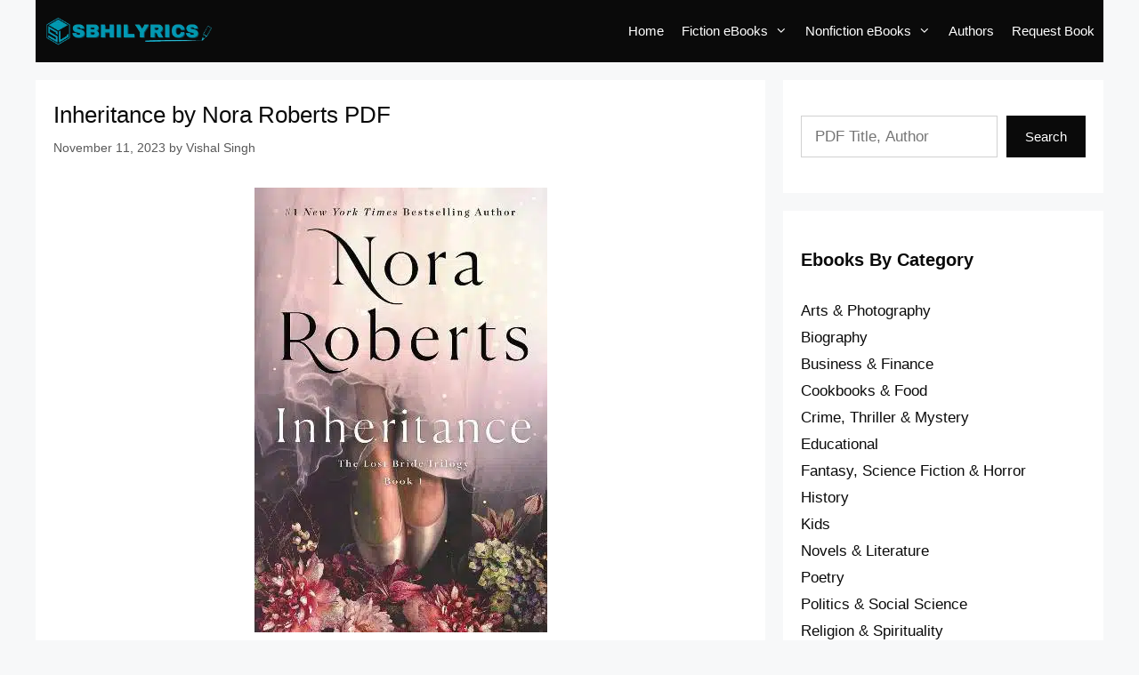

--- FILE ---
content_type: text/html; charset=UTF-8
request_url: https://sbhilyrics.com/inheritance-by-nora-roberts-pdf/
body_size: 21607
content:
<!DOCTYPE html><html lang="en-US" prefix="og: https://ogp.me/ns#"><head><script data-no-optimize="1" type="c8293c7d9828bef9f1c0cf4a-text/javascript">var litespeed_docref=sessionStorage.getItem("litespeed_docref");litespeed_docref&&(Object.defineProperty(document,"referrer",{get:function(){return litespeed_docref}}),sessionStorage.removeItem("litespeed_docref"));</script> <meta charset="UTF-8"><meta name="viewport" content="width=device-width, initial-scale=1"><title>Inheritance by Nora Roberts PDF</title><meta name="description" content="Download the eBook &#039;Inheritance (The Lost Bride Trilogy Book 1)&#039; by Nora Roberts for free in ePUB/PDF formats or read it online for free on your IOS or Android or Computer."/><meta name="robots" content="follow, index, max-snippet:-1, max-video-preview:-1, max-image-preview:large"/><link rel="canonical" href="https://sbhilyrics.com/inheritance-by-nora-roberts-pdf/" /><meta property="og:locale" content="en_US" /><meta property="og:type" content="article" /><meta property="og:title" content="Inheritance by Nora Roberts PDF" /><meta property="og:description" content="Download the eBook &#039;Inheritance (The Lost Bride Trilogy Book 1)&#039; by Nora Roberts for free in ePUB/PDF formats or read it online for free on your IOS or Android or Computer." /><meta property="og:url" content="https://sbhilyrics.com/inheritance-by-nora-roberts-pdf/" /><meta property="og:site_name" content="SbhiLyrics" /><meta property="article:publisher" content="https://www.facebook.com/sbhilyrics" /><meta property="article:tag" content="Nora Roberts" /><meta property="article:section" content="Novels &amp; Literature" /><meta property="og:updated_time" content="2023-11-11T15:35:38+05:30" /><meta property="og:image" content="https://sbhilyrics.com/wp-content/uploads/2023/11/Inheritance-by-Nora-Roberts-PDF.jpg" /><meta property="og:image:secure_url" content="https://sbhilyrics.com/wp-content/uploads/2023/11/Inheritance-by-Nora-Roberts-PDF.jpg" /><meta property="og:image:width" content="329" /><meta property="og:image:height" content="500" /><meta property="og:image:alt" content="Inheritance by Nora Roberts PDF" /><meta property="og:image:type" content="image/jpeg" /><meta property="article:published_time" content="2023-11-11T15:35:36+05:30" /><meta property="article:modified_time" content="2023-11-11T15:35:38+05:30" /><meta name="twitter:card" content="summary_large_image" /><meta name="twitter:title" content="Inheritance by Nora Roberts PDF" /><meta name="twitter:description" content="Download the eBook &#039;Inheritance (The Lost Bride Trilogy Book 1)&#039; by Nora Roberts for free in ePUB/PDF formats or read it online for free on your IOS or Android or Computer." /><meta name="twitter:site" content="@sbhilyrics" /><meta name="twitter:creator" content="@sbhilyrics" /><meta name="twitter:image" content="https://sbhilyrics.com/wp-content/uploads/2023/11/Inheritance-by-Nora-Roberts-PDF.jpg" /><meta name="twitter:label1" content="Written by" /><meta name="twitter:data1" content="Vishal Singh" /><meta name="twitter:label2" content="Time to read" /><meta name="twitter:data2" content="2 minutes" /> <script type="application/ld+json" class="rank-math-schema">{"@context":"https://schema.org","@graph":[{"@type":["Person","Organization"],"@id":"https://sbhilyrics.com/#person","name":"Vishal Singh","sameAs":["https://www.facebook.com/sbhilyrics","https://twitter.com/sbhilyrics"],"logo":{"@type":"ImageObject","@id":"https://sbhilyrics.com/#logo","url":"https://sbhilyrics.com/wp-content/uploads/2022/05/sbhilyrics-logo.jpg","contentUrl":"https://sbhilyrics.com/wp-content/uploads/2022/05/sbhilyrics-logo.jpg","caption":"SbhiLyrics","inLanguage":"en-US"},"image":{"@type":"ImageObject","@id":"https://sbhilyrics.com/#logo","url":"https://sbhilyrics.com/wp-content/uploads/2022/05/sbhilyrics-logo.jpg","contentUrl":"https://sbhilyrics.com/wp-content/uploads/2022/05/sbhilyrics-logo.jpg","caption":"SbhiLyrics","inLanguage":"en-US"}},{"@type":"WebSite","@id":"https://sbhilyrics.com/#website","url":"https://sbhilyrics.com","name":"SbhiLyrics","publisher":{"@id":"https://sbhilyrics.com/#person"},"inLanguage":"en-US"},{"@type":"ImageObject","@id":"https://sbhilyrics.com/wp-content/uploads/2023/11/Inheritance-by-Nora-Roberts-PDF.jpg","url":"https://sbhilyrics.com/wp-content/uploads/2023/11/Inheritance-by-Nora-Roberts-PDF.jpg","width":"329","height":"500","caption":"Inheritance by Nora Roberts PDF","inLanguage":"en-US"},{"@type":"WebPage","@id":"https://sbhilyrics.com/inheritance-by-nora-roberts-pdf/#webpage","url":"https://sbhilyrics.com/inheritance-by-nora-roberts-pdf/","name":"Inheritance by Nora Roberts PDF","datePublished":"2023-11-11T15:35:36+05:30","dateModified":"2023-11-11T15:35:38+05:30","isPartOf":{"@id":"https://sbhilyrics.com/#website"},"primaryImageOfPage":{"@id":"https://sbhilyrics.com/wp-content/uploads/2023/11/Inheritance-by-Nora-Roberts-PDF.jpg"},"inLanguage":"en-US"},{"@type":"Person","@id":"https://sbhilyrics.com/author/admin/","name":"Vishal Singh","url":"https://sbhilyrics.com/author/admin/","image":{"@type":"ImageObject","@id":"https://sbhilyrics.com/wp-content/litespeed/avatar/7ef3c5dcfe4d8006a17f82e711c6cb4e.jpg?ver=1768769276","url":"https://sbhilyrics.com/wp-content/litespeed/avatar/7ef3c5dcfe4d8006a17f82e711c6cb4e.jpg?ver=1768769276","caption":"Vishal Singh","inLanguage":"en-US"},"sameAs":["https://sbhilyrics.com/"]},{"@type":"BlogPosting","headline":"Inheritance by Nora Roberts PDF","datePublished":"2023-11-11T15:35:36+05:30","dateModified":"2023-11-11T15:35:38+05:30","articleSection":"Novels &amp; Literature","author":{"@id":"https://sbhilyrics.com/author/admin/","name":"Vishal Singh"},"publisher":{"@id":"https://sbhilyrics.com/#person"},"description":"Download the eBook &#039;Inheritance (The Lost Bride Trilogy Book 1)&#039; by Nora Roberts for free in ePUB/PDF formats or read it online for free on your IOS or Android or Computer.","name":"Inheritance by Nora Roberts PDF","@id":"https://sbhilyrics.com/inheritance-by-nora-roberts-pdf/#richSnippet","isPartOf":{"@id":"https://sbhilyrics.com/inheritance-by-nora-roberts-pdf/#webpage"},"image":{"@id":"https://sbhilyrics.com/wp-content/uploads/2023/11/Inheritance-by-Nora-Roberts-PDF.jpg"},"inLanguage":"en-US","mainEntityOfPage":{"@id":"https://sbhilyrics.com/inheritance-by-nora-roberts-pdf/#webpage"}}]}</script> <link rel="alternate" type="application/rss+xml" title="Sbhilyrics &raquo; Feed" href="https://sbhilyrics.com/feed/" /><link rel="alternate" type="application/rss+xml" title="Sbhilyrics &raquo; Comments Feed" href="https://sbhilyrics.com/comments/feed/" /><link rel="alternate" type="application/rss+xml" title="Sbhilyrics &raquo; Inheritance by Nora Roberts PDF Comments Feed" href="https://sbhilyrics.com/inheritance-by-nora-roberts-pdf/feed/" /><style id="litespeed-ccss">.wp-block-categories{box-sizing:border-box}.wp-block-image img{box-sizing:border-box;height:auto;max-width:100%;vertical-align:bottom}.wp-block-image .aligncenter{display:table}.wp-block-image .aligncenter{margin-left:auto;margin-right:auto}.wp-block-image figure{margin:0}ul{box-sizing:border-box}.wp-block-search__button{margin-left:10px;word-break:normal}:where(.wp-block-search__button){border:1px solid #ccc;padding:6px 10px}.wp-block-search__inside-wrapper{display:flex;flex:auto;flex-wrap:nowrap;max-width:100%}.wp-block-search__label{width:100%}.wp-block-search__input{appearance:none;border:1px solid #949494;flex-grow:1;margin-left:0;margin-right:0;min-width:3rem;padding:8px;text-decoration:unset!important}:where(.wp-block-search__input){font-family:inherit;font-size:inherit;font-style:inherit;font-weight:inherit;letter-spacing:inherit;line-height:inherit;text-transform:inherit}.wp-block-table{overflow-x:auto}.wp-block-table table{border-collapse:collapse;width:100%}.wp-block-table td{border:1px solid;padding:.5em}.entry-content{counter-reset:footnotes}:root{--wp--preset--font-size--normal:16px;--wp--preset--font-size--huge:42px}.aligncenter{clear:both}.screen-reader-text{border:0;clip:rect(1px,1px,1px,1px);clip-path:inset(50%);height:1px;margin:-1px;overflow:hidden;padding:0;position:absolute;width:1px;word-wrap:normal!important}:where(figure){margin:0 0 1em}:root{--wp--preset--aspect-ratio--square:1;--wp--preset--aspect-ratio--4-3:4/3;--wp--preset--aspect-ratio--3-4:3/4;--wp--preset--aspect-ratio--3-2:3/2;--wp--preset--aspect-ratio--2-3:2/3;--wp--preset--aspect-ratio--16-9:16/9;--wp--preset--aspect-ratio--9-16:9/16;--wp--preset--color--black:#000000;--wp--preset--color--cyan-bluish-gray:#abb8c3;--wp--preset--color--white:#ffffff;--wp--preset--color--pale-pink:#f78da7;--wp--preset--color--vivid-red:#cf2e2e;--wp--preset--color--luminous-vivid-orange:#ff6900;--wp--preset--color--luminous-vivid-amber:#fcb900;--wp--preset--color--light-green-cyan:#7bdcb5;--wp--preset--color--vivid-green-cyan:#00d084;--wp--preset--color--pale-cyan-blue:#8ed1fc;--wp--preset--color--vivid-cyan-blue:#0693e3;--wp--preset--color--vivid-purple:#9b51e0;--wp--preset--color--contrast:var(--contrast);--wp--preset--color--contrast-2:var(--contrast-2);--wp--preset--color--contrast-3:var(--contrast-3);--wp--preset--color--base:var(--base);--wp--preset--color--base-2:var(--base-2);--wp--preset--color--base-3:var(--base-3);--wp--preset--color--accent:var(--accent);--wp--preset--gradient--vivid-cyan-blue-to-vivid-purple:linear-gradient(135deg,rgba(6,147,227,1) 0%,rgb(155,81,224) 100%);--wp--preset--gradient--light-green-cyan-to-vivid-green-cyan:linear-gradient(135deg,rgb(122,220,180) 0%,rgb(0,208,130) 100%);--wp--preset--gradient--luminous-vivid-amber-to-luminous-vivid-orange:linear-gradient(135deg,rgba(252,185,0,1) 0%,rgba(255,105,0,1) 100%);--wp--preset--gradient--luminous-vivid-orange-to-vivid-red:linear-gradient(135deg,rgba(255,105,0,1) 0%,rgb(207,46,46) 100%);--wp--preset--gradient--very-light-gray-to-cyan-bluish-gray:linear-gradient(135deg,rgb(238,238,238) 0%,rgb(169,184,195) 100%);--wp--preset--gradient--cool-to-warm-spectrum:linear-gradient(135deg,rgb(74,234,220) 0%,rgb(151,120,209) 20%,rgb(207,42,186) 40%,rgb(238,44,130) 60%,rgb(251,105,98) 80%,rgb(254,248,76) 100%);--wp--preset--gradient--blush-light-purple:linear-gradient(135deg,rgb(255,206,236) 0%,rgb(152,150,240) 100%);--wp--preset--gradient--blush-bordeaux:linear-gradient(135deg,rgb(254,205,165) 0%,rgb(254,45,45) 50%,rgb(107,0,62) 100%);--wp--preset--gradient--luminous-dusk:linear-gradient(135deg,rgb(255,203,112) 0%,rgb(199,81,192) 50%,rgb(65,88,208) 100%);--wp--preset--gradient--pale-ocean:linear-gradient(135deg,rgb(255,245,203) 0%,rgb(182,227,212) 50%,rgb(51,167,181) 100%);--wp--preset--gradient--electric-grass:linear-gradient(135deg,rgb(202,248,128) 0%,rgb(113,206,126) 100%);--wp--preset--gradient--midnight:linear-gradient(135deg,rgb(2,3,129) 0%,rgb(40,116,252) 100%);--wp--preset--font-size--small:13px;--wp--preset--font-size--medium:20px;--wp--preset--font-size--large:36px;--wp--preset--font-size--x-large:42px;--wp--preset--spacing--20:0.44rem;--wp--preset--spacing--30:0.67rem;--wp--preset--spacing--40:1rem;--wp--preset--spacing--50:1.5rem;--wp--preset--spacing--60:2.25rem;--wp--preset--spacing--70:3.38rem;--wp--preset--spacing--80:5.06rem;--wp--preset--shadow--natural:6px 6px 9px rgba(0, 0, 0, 0.2);--wp--preset--shadow--deep:12px 12px 50px rgba(0, 0, 0, 0.4);--wp--preset--shadow--sharp:6px 6px 0px rgba(0, 0, 0, 0.2);--wp--preset--shadow--outlined:6px 6px 0px -3px rgba(255, 255, 255, 1), 6px 6px rgba(0, 0, 0, 1);--wp--preset--shadow--crisp:6px 6px 0px rgba(0, 0, 0, 1)}#ez-toc-container{background:#f9f9f9;border:1px solid #aaa;border-radius:4px;-webkit-box-shadow:0 1px 1px rgb(0 0 0 / .05);box-shadow:0 1px 1px rgb(0 0 0 / .05);display:table;margin-bottom:1em;padding:10px 20px 10px 10px;position:relative;width:auto}#ez-toc-container.ez-toc-white{background:#fff}#ez-toc-container li,#ez-toc-container ul{padding:0}#ez-toc-container li,#ez-toc-container ul,#ez-toc-container ul li{background:0 0;list-style:none;line-height:1.6;margin:0;overflow:hidden;z-index:1}#ez-toc-container .ez-toc-title{text-align:left;line-height:1.45;margin:0;padding:0}.ez-toc-title{display:inline;text-align:left;vertical-align:middle}#ez-toc-container a{color:#444;box-shadow:none;text-decoration:none;text-shadow:none;display:inline-flex;align-items:stretch;flex-wrap:nowrap}#ez-toc-container a:visited{color:#9f9f9f}#ez-toc-container input{position:absolute;left:-999em}#ez-toc-container label{position:relative;display:initial}div#ez-toc-container .ez-toc-title{display:initial}.eztoc-hide{display:none}.ez-toc-icon-toggle-span{display:flex;align-items:center;width:35px;height:30px;justify-content:center;direction:ltr}div#ez-toc-container .ez-toc-title{font-size:120%}div#ez-toc-container .ez-toc-title{font-weight:500}div#ez-toc-container ul li{font-size:95%}div#ez-toc-container ul li{font-weight:500}.ez-toc-container-direction{direction:ltr}.ez-toc-counter ul{direction:ltr;counter-reset:item}.ez-toc-counter nav ul li a::before{content:counter(item,numeric) '. ';margin-right:.2em;counter-increment:item;flex-grow:0;flex-shrink:0;float:left}.grid-30:after,.grid-30:before,.grid-70:after,.grid-70:before,.grid-container:after,.grid-container:before,[class*=mobile-grid-]:after,[class*=mobile-grid-]:before,[class*=tablet-grid-]:after,[class*=tablet-grid-]:before{content:".";display:block;overflow:hidden;visibility:hidden;font-size:0;line-height:0;width:0;height:0}.grid-30:after,.grid-70:after,.grid-container:after,[class*=mobile-grid-]:after,[class*=tablet-grid-]:after{clear:both}.grid-container{margin-left:auto;margin-right:auto;max-width:1200px;padding-left:10px;padding-right:10px}.grid-30,.grid-70,[class*=mobile-grid-],[class*=tablet-grid-]{box-sizing:border-box;padding-left:10px;padding-right:10px}.grid-parent{padding-left:0;padding-right:0}@media (max-width:767px){.mobile-grid-100{clear:both;width:100%}}@media (min-width:768px) and (max-width:1024px){.tablet-grid-30{float:left;width:30%}.tablet-grid-70{float:left;width:70%}}@media (min-width:1025px){.grid-30{float:left;width:30%}.grid-70{float:left;width:70%}}a,body,div,form,h1,h2,html,ins,label,li,p,span,strong,table,tbody,td,tr,ul{border:0;margin:0;padding:0}html{font-family:sans-serif;-webkit-text-size-adjust:100%;-ms-text-size-adjust:100%}article,aside,figure,header,main,nav{display:block}ul{list-style:none}table{border-collapse:separate;border-spacing:0}td{font-weight:400;text-align:left;padding:5px}a{background-color:#fff0}a img{border:0}body,button,input{font-family:-apple-system,system-ui,BlinkMacSystemFont,"Segoe UI",Helvetica,Arial,sans-serif,"Apple Color Emoji","Segoe UI Emoji","Segoe UI Symbol";font-weight:400;text-transform:none;font-size:17px;line-height:1.5}p{margin-bottom:1.5em}h1,h2{font-family:inherit;font-size:100%;font-style:inherit;font-weight:inherit}table,td{border:1px solid rgb(0 0 0 / .1)}table{border-collapse:separate;border-spacing:0;border-width:1px 0 0 1px;margin:0 0 1.5em;width:100%}td{padding:8px}td{border-width:0 1px 1px 0}h1{font-size:42px;margin-bottom:20px;line-height:1.2em;font-weight:400;text-transform:none}h2{font-size:35px;margin-bottom:20px;line-height:1.2em;font-weight:400;text-transform:none}ul{margin:0 0 1.5em 3em}ul{list-style:disc}li>ul{margin-bottom:0;margin-left:1.5em}strong{font-weight:700}ins{text-decoration:none}figure{margin:0}table{margin:0 0 1.5em;width:100%}img{height:auto;max-width:100%}button,input{font-size:100%;margin:0;vertical-align:baseline}button{border:1px solid #fff0;background:#55555e;-webkit-appearance:button;padding:10px 20px;color:#fff}input[type=checkbox]{box-sizing:border-box;padding:0}input[type=search]{-webkit-appearance:textfield;box-sizing:content-box}input[type=search]::-webkit-search-decoration{-webkit-appearance:none}button::-moz-focus-inner,input::-moz-focus-inner{border:0;padding:0}input[type=search]{background:#fafafa;color:#666;border:1px solid #ccc;border-radius:0;padding:10px 15px;box-sizing:border-box;max-width:100%}a{text-decoration:none}.aligncenter{clear:both;display:block;margin:0 auto}.size-full{max-width:100%;height:auto}.screen-reader-text{border:0;clip:rect(1px,1px,1px,1px);clip-path:inset(50%);height:1px;margin:-1px;overflow:hidden;padding:0;position:absolute!important;width:1px;word-wrap:normal!important}.entry-content:after,.site-content:after{content:"";display:table;clear:both}.main-navigation{z-index:100;padding:0;clear:both;display:block}.main-navigation a{display:block;text-decoration:none;font-weight:400;text-transform:none;font-size:15px}.main-navigation ul{list-style:none;margin:0;padding-left:0}.main-navigation .main-nav ul li a{padding-left:20px;padding-right:20px;line-height:60px}.inside-navigation{position:relative}.main-navigation li{float:left;position:relative}.nav-aligned-right .main-navigation:not(.toggled) .menu>li{float:none;display:inline-block}.nav-aligned-right .main-navigation:not(.toggled) ul{letter-spacing:-.31em;font-size:1em}.nav-aligned-right .main-navigation:not(.toggled) ul li{letter-spacing:normal}.nav-aligned-right .main-navigation{text-align:right}.main-navigation ul ul{display:block;box-shadow:1px 1px 0 rgb(0 0 0 / .1);float:left;position:absolute;left:-99999px;opacity:0;z-index:99999;width:200px;text-align:left;top:auto;height:0;overflow:hidden}.main-navigation ul ul a{display:block}.main-navigation ul ul li{width:100%}.main-navigation .main-nav ul ul li a{line-height:normal;padding:10px 20px;font-size:14px}.main-navigation .main-nav ul li.menu-item-has-children>a{padding-right:0;position:relative}.menu-item-has-children .dropdown-menu-toggle{display:inline-block;height:100%;clear:both;padding-right:20px;padding-left:10px}.site-logo{display:inline-block;max-width:100%}.byline,.single .byline{display:inline}.entry-content:not(:first-child){margin-top:2em}.entry-header,.site-content{word-wrap:break-word}.entry-title{margin-bottom:0}.entry-meta{font-size:85%;margin-top:.5em;line-height:1.5}.comment-form input{margin-bottom:10px}#cancel-comment-reply-link{padding-left:10px}.widget-area .widget{padding:40px}.sidebar .widget :last-child{margin-bottom:0}.widget-title{margin-bottom:30px;font-size:20px;line-height:1.5;font-weight:400;text-transform:none}.widget ul{margin:0}.widget{margin:0 0 30px;box-sizing:border-box}.separate-containers .widget:last-child,.widget:last-child{margin-bottom:0}.sidebar .widget{font-size:17px}.widget ul li{list-style-type:none;position:relative;padding-bottom:5px}.post{margin:0 0 2em}.separate-containers .inside-article{padding:40px}.separate-containers .site-main>*,.separate-containers .widget{margin-bottom:20px}.separate-containers .site-main{margin:20px}.separate-containers.right-sidebar .site-main{margin-left:0}.separate-containers .inside-right-sidebar{margin-top:20px;margin-bottom:20px}.container.grid-container{width:auto}.menu-toggle{display:none}.menu-toggle{padding:0 20px;line-height:60px;margin:0;font-weight:400;text-transform:none;font-size:15px}button.menu-toggle{background-color:#fff0;width:100%;border:0;text-align:center}@media (max-width:768px){.content-area,.sidebar{float:none;width:100%;left:0;right:0}.site-main{margin-left:0!important;margin-right:0!important}body:not(.no-sidebar) .site-main{margin-bottom:0!important}.entry-meta{font-size:inherit}.entry-meta a{line-height:1.8em}}body{background-color:#f7f8f9;color:#3a3a3a}a{color:#0a0a0a}body .grid-container{max-width:1200px}:root{--contrast:#222222;--contrast-2:#575760;--contrast-3:#b2b2be;--base:#f0f0f0;--base-2:#f7f8f9;--base-3:#ffffff;--accent:#1e73be}.gp-modal:not(.gp-modal--open):not(.gp-modal--transition){display:none}.gp-modal__overlay{display:none;position:fixed;top:0;left:0;right:0;bottom:0;background:rgb(0 0 0 / .2);display:flex;justify-content:center;align-items:center;z-index:10000;backdrop-filter:blur(3px);opacity:0}.gp-modal__container{max-width:100%;max-height:100vh;transform:scale(.9);padding:0 10px}.search-modal-fields{display:flex}.gp-search-modal .gp-modal__overlay{align-items:flex-start;padding-top:25vh;background:var(--gp-search-modal-overlay-bg-color)}.search-modal-form{width:500px;max-width:100%;background-color:var(--gp-search-modal-bg-color);color:var(--gp-search-modal-text-color)}.search-modal-form .search-field{width:100%;height:60px;background-color:#fff0;border:0;appearance:none;color:currentColor}.search-modal-fields button{background-color:#fff0;border:0;color:currentColor;width:60px}body,button,input{font-family:Arial,Helvetica,sans-serif}body{line-height:1.5}.entry-content>[class*="wp-block-"]:not(:last-child):not(.wp-block-heading){margin-bottom:1.5em}.main-navigation a,.menu-toggle{font-family:Arial,Helvetica,sans-serif}.main-navigation .main-nav ul ul li a{font-size:14px}.widget-title{font-family:Helvetica;font-weight:700;text-transform:capitalize}.sidebar .widget{font-size:17px}button:not(.menu-toggle){font-family:Arial,Helvetica,sans-serif;font-size:15px}h1{font-family:Arial,Helvetica,sans-serif;font-size:41px;line-height:1.5em;margin-bottom:15px}h2{font-family:Arial,Helvetica,sans-serif;font-weight:700;font-size:26px;margin-bottom:15px}@media (max-width:768px){h1{font-size:30px}h2{font-size:25px}}.main-navigation,.main-navigation ul ul{background-color:#0a0a0a}.main-navigation .main-nav ul li a,.main-navigation .menu-toggle{color:#fff}.main-navigation .main-nav ul li[class*="current-menu-"]>a{color:#fff;background-color:#0a0a0a}.main-navigation ul ul{background-color:#0a0a0a}.main-navigation .main-nav ul ul li a{color:#fff}.main-navigation .main-nav ul ul li[class*="current-menu-"]>a{color:#fff;background-color:#4f4f4f}.separate-containers .inside-article{background-color:#fff}.inside-article a,.comments-area a{color:var(--accent)}.entry-meta{color:#595959}.entry-meta a{color:#595959}h1{color:#0a0a0a}h2{color:#0a0a0a}.sidebar .widget{color:#0a0a0a;background-color:var(--base-3)}.sidebar .widget a{color:#0a0a0a}.sidebar .widget .widget-title{color:#0a0a0a}input[type="search"]{color:#666;background-color:#fff;border-color:#d1d1d1}button{color:#fff;background-color:#0a0a0a}:root{--gp-search-modal-bg-color:#cb2222;--gp-search-modal-text-color:#db2828;--gp-search-modal-overlay-bg-color:rgba(223,10,10,0.2)}.separate-containers .inside-article{padding:20px}.main-navigation .main-nav ul li a,.menu-toggle{padding-left:10px;padding-right:10px;line-height:70px}.main-navigation .main-nav ul ul li a{padding:10px}.menu-item-has-children .dropdown-menu-toggle{padding-right:10px}.widget-area .widget{padding:40px 20px 40px 20px}@media (max-width:768px){.separate-containers .inside-article{padding:10px 20px 10px 20px}}@media (max-width:768px){.main-navigation .menu-toggle{display:block}.main-navigation ul{display:none}}h1.entry-title{font-weight:400;font-size:26px}.dropdown-menu-toggle:before,.menu-toggle:before{-moz-osx-font-smoothing:grayscale;-webkit-font-smoothing:antialiased;font-style:normal;font-variant:normal;text-rendering:auto;line-height:1}.menu-toggle:before{content:"\f0c9";font-family:GeneratePress;width:1.28571429em;text-align:center;display:inline-block}.dropdown-menu-toggle:before{content:"\f107";font-family:GeneratePress;display:inline-block;width:.8em;text-align:left}:root{--gb-container-width:1200px}:root{--global-kb-font-size-sm:clamp(0.8rem, 0.73rem + 0.217vw, 0.9rem);--global-kb-font-size-md:clamp(1.1rem, 0.995rem + 0.326vw, 1.25rem);--global-kb-font-size-lg:clamp(1.75rem, 1.576rem + 0.543vw, 2rem);--global-kb-font-size-xl:clamp(2.25rem, 1.728rem + 1.63vw, 3rem);--global-kb-font-size-xxl:clamp(2.5rem, 1.456rem + 3.26vw, 4rem);--global-kb-font-size-xxxl:clamp(2.75rem, 0.489rem + 7.065vw, 6rem)}:root{--global-palette1:#3182CE;--global-palette2:#2B6CB0;--global-palette3:#1A202C;--global-palette4:#2D3748;--global-palette5:#4A5568;--global-palette6:#718096;--global-palette7:#EDF2F7;--global-palette8:#F7FAFC;--global-palette9:#ffffff}.navigation-branding{display:flex;align-items:center;order:1;margin-right:auto;margin-left:10px}.navigation-branding img{position:relative;vertical-align:middle;padding:10px 0;display:block;box-sizing:border-box}.navigation-branding img{margin-right:10px}.main-navigation.has-branding .inside-navigation{flex-wrap:wrap;display:flex;align-items:center}.main-navigation .menu-toggle{flex-grow:1;width:auto}.main-navigation.has-branding .menu-toggle{flex-grow:0;order:3;padding-right:20px}.main-navigation:not(.slideout-navigation) .main-nav{order:4}.navigation-branding img{height:70px;width:auto}@media (max-width:1210px){#site-navigation .navigation-branding{margin-left:10px}}@media (max-width:768px){.main-navigation:not(.slideout-navigation) .main-nav{-ms-flex:0 0 100%;flex:0 0 100%}.main-navigation:not(.slideout-navigation) .inside-navigation{-ms-flex-wrap:wrap;flex-wrap:wrap;display:-webkit-box;display:-ms-flexbox;display:flex}}</style><script src="/cdn-cgi/scripts/7d0fa10a/cloudflare-static/rocket-loader.min.js" data-cf-settings="c8293c7d9828bef9f1c0cf4a-|49"></script><link rel="preload" data-asynced="1" data-optimized="2" as="style" onload="this.onload=null;this.rel='stylesheet'" href="https://sbhilyrics.com/wp-content/litespeed/ucss/20439e37995f80a93bc63cf4be80f737.css?ver=32224" /><script type="litespeed/javascript">!function(a){"use strict";var b=function(b,c,d){function e(a){return h.body?a():void setTimeout(function(){e(a)})}function f(){i.addEventListener&&i.removeEventListener("load",f),i.media=d||"all"}var g,h=a.document,i=h.createElement("link");if(c)g=c;else{var j=(h.body||h.getElementsByTagName("head")[0]).childNodes;g=j[j.length-1]}var k=h.styleSheets;i.rel="stylesheet",i.href=b,i.media="only x",e(function(){g.parentNode.insertBefore(i,c?g:g.nextSibling)});var l=function(a){for(var b=i.href,c=k.length;c--;)if(k[c].href===b)return a();setTimeout(function(){l(a)})};return i.addEventListener&&i.addEventListener("load",f),i.onloadcssdefined=l,l(f),i};"undefined"!=typeof exports?exports.loadCSS=b:a.loadCSS=b}("undefined"!=typeof global?global:this);!function(a){if(a.loadCSS){var b=loadCSS.relpreload={};if(b.support=function(){try{return a.document.createElement("link").relList.supports("preload")}catch(b){return!1}},b.poly=function(){for(var b=a.document.getElementsByTagName("link"),c=0;c<b.length;c++){var d=b[c];"preload"===d.rel&&"style"===d.getAttribute("as")&&(a.loadCSS(d.href,d,d.getAttribute("media")),d.rel=null)}},!b.support()){b.poly();var c=a.setInterval(b.poly,300);a.addEventListener&&a.addEventListener("load",function(){b.poly(),a.clearInterval(c)}),a.attachEvent&&a.attachEvent("onload",function(){a.clearInterval(c)})}}}(this);</script> <script type="litespeed/javascript" data-src="https://sbhilyrics.com/wp-includes/js/jquery/jquery.min.js?ver=3.7.1" id="jquery-core-js"></script> <link rel="https://api.w.org/" href="https://sbhilyrics.com/wp-json/" /><link rel="alternate" title="JSON" type="application/json" href="https://sbhilyrics.com/wp-json/wp/v2/posts/15645" /><link rel="EditURI" type="application/rsd+xml" title="RSD" href="https://sbhilyrics.com/xmlrpc.php?rsd" /><meta name="generator" content="WordPress 6.8.3" /><link rel='shortlink' href='https://sbhilyrics.com/?p=15645' /><link rel="alternate" title="oEmbed (JSON)" type="application/json+oembed" href="https://sbhilyrics.com/wp-json/oembed/1.0/embed?url=https%3A%2F%2Fsbhilyrics.com%2Finheritance-by-nora-roberts-pdf%2F" /><link rel="alternate" title="oEmbed (XML)" type="text/xml+oembed" href="https://sbhilyrics.com/wp-json/oembed/1.0/embed?url=https%3A%2F%2Fsbhilyrics.com%2Finheritance-by-nora-roberts-pdf%2F&#038;format=xml" />
 <script type="litespeed/javascript" data-src="https://www.googletagmanager.com/gtag/js?id=G-VZ5N6TQJWX"></script> <script type="litespeed/javascript">window.dataLayer=window.dataLayer||[];function gtag(){dataLayer.push(arguments)}
gtag('js',new Date());gtag('config','G-VZ5N6TQJWX')</script> <link rel="pingback" href="https://sbhilyrics.com/xmlrpc.php"><link rel="icon" href="https://sbhilyrics.com/wp-content/uploads/2020/08/cropped-onlinelogomaker-082420-1527-1009-32x32.png" sizes="32x32" /><link rel="icon" href="https://sbhilyrics.com/wp-content/uploads/2020/08/cropped-onlinelogomaker-082420-1527-1009-192x192.png" sizes="192x192" /><link rel="apple-touch-icon" href="https://sbhilyrics.com/wp-content/uploads/2020/08/cropped-onlinelogomaker-082420-1527-1009-180x180.png" /><meta name="msapplication-TileImage" content="https://sbhilyrics.com/wp-content/uploads/2020/08/cropped-onlinelogomaker-082420-1527-1009-270x270.png" /></head><body class="wp-singular post-template-default single single-post postid-15645 single-format-standard wp-custom-logo wp-embed-responsive wp-theme-generatepress post-image-above-header post-image-aligned-center sticky-menu-no-transition right-sidebar nav-below-header separate-containers fluid-header active-footer-widgets-3 nav-aligned-right header-aligned-left dropdown-hover" itemtype="https://schema.org/Blog" itemscope>
<a class="screen-reader-text skip-link" href="#content" title="Skip to content">Skip to content</a><nav class="has-branding main-navigation grid-container grid-parent sub-menu-right" id="site-navigation" aria-label="Primary"  itemtype="https://schema.org/SiteNavigationElement" itemscope><div class="inside-navigation grid-container grid-parent"><div class="navigation-branding"><div class="site-logo">
<a href="https://sbhilyrics.com/" title="Sbhilyrics" rel="home">
<picture class="header-image is-logo-image" title="Sbhilyrics">
<source type="image/webp" srcset="https://sbhilyrics.com/wp-content/uploads/2023/05/SbhiLyrics.png.webp"/>
<img data-lazyloaded="1" src="[data-uri]" alt="Sbhilyrics" data-src="https://sbhilyrics.com/wp-content/uploads/2023/05/SbhiLyrics.png.webp" width="300" height="80"/>
</picture></a></div></div>				<button class="menu-toggle" aria-controls="primary-menu" aria-expanded="false">
<span class="screen-reader-text">Menu</span>				</button><div id="primary-menu" class="main-nav"><ul id="menu-primary" class=" menu sf-menu"><li id="menu-item-15833" class="menu-item menu-item-type-custom menu-item-object-custom menu-item-15833"><a href="/">Home</a></li><li id="menu-item-15252" class="menu-item menu-item-type-custom menu-item-object-custom menu-item-has-children menu-item-15252"><a>Fiction eBooks<span role="presentation" class="dropdown-menu-toggle"></span></a><ul class="sub-menu"><li id="menu-item-15181" class="menu-item menu-item-type-taxonomy menu-item-object-category menu-item-15181"><a href="https://sbhilyrics.com/crime-thriller-mystery/">Crime, Thriller &amp; Mystery</a></li><li id="menu-item-15183" class="menu-item menu-item-type-taxonomy menu-item-object-category menu-item-15183"><a href="https://sbhilyrics.com/fantasy-science-fiction-horror/">Fantasy, Science Fiction &amp; Horror</a></li><li id="menu-item-14941" class="menu-item menu-item-type-taxonomy menu-item-object-category current-post-ancestor current-menu-parent current-post-parent menu-item-14941"><a href="https://sbhilyrics.com/novels-literature/">Novels &amp; Literature</a></li><li id="menu-item-14952" class="menu-item menu-item-type-taxonomy menu-item-object-category menu-item-14952"><a href="https://sbhilyrics.com/romance/">Romance</a></li></ul></li><li id="menu-item-15253" class="menu-item menu-item-type-custom menu-item-object-custom menu-item-has-children menu-item-15253"><a>Nonfiction eBooks<span role="presentation" class="dropdown-menu-toggle"></span></a><ul class="sub-menu"><li id="menu-item-15530" class="menu-item menu-item-type-taxonomy menu-item-object-category menu-item-15530"><a href="https://sbhilyrics.com/arts-photography/">Arts &amp; Photography</a></li><li id="menu-item-14943" class="menu-item menu-item-type-taxonomy menu-item-object-category menu-item-14943"><a href="https://sbhilyrics.com/biography/">Biography</a></li><li id="menu-item-14944" class="menu-item menu-item-type-taxonomy menu-item-object-category menu-item-14944"><a href="https://sbhilyrics.com/business-career/">Business</a></li><li id="menu-item-15425" class="menu-item menu-item-type-taxonomy menu-item-object-category menu-item-15425"><a href="https://sbhilyrics.com/cookbooks-food/">Cookbooks &amp; Food</a></li><li id="menu-item-14940" class="menu-item menu-item-type-taxonomy menu-item-object-category menu-item-14940"><a href="https://sbhilyrics.com/educational-jobs/">Educational</a></li><li id="menu-item-15184" class="menu-item menu-item-type-taxonomy menu-item-object-category menu-item-15184"><a href="https://sbhilyrics.com/history/">History</a></li><li id="menu-item-14948" class="menu-item menu-item-type-taxonomy menu-item-object-category menu-item-14948"><a href="https://sbhilyrics.com/kids/">Kids</a></li><li id="menu-item-15186" class="menu-item menu-item-type-taxonomy menu-item-object-category menu-item-15186"><a href="https://sbhilyrics.com/lifestyle/">Lifestyle</a></li><li id="menu-item-15547" class="menu-item menu-item-type-taxonomy menu-item-object-category menu-item-15547"><a href="https://sbhilyrics.com/poetry/">Poetry</a></li><li id="menu-item-15187" class="menu-item menu-item-type-taxonomy menu-item-object-category menu-item-15187"><a href="https://sbhilyrics.com/politics/">Politics &amp; Social Science</a></li><li id="menu-item-15188" class="menu-item menu-item-type-taxonomy menu-item-object-category menu-item-15188"><a href="https://sbhilyrics.com/religion-spirituality/">Religion &amp; Spirituality</a></li><li id="menu-item-14953" class="menu-item menu-item-type-taxonomy menu-item-object-category menu-item-14953"><a href="https://sbhilyrics.com/personal-development-family-health/">Self-Help &amp; Health</a></li><li id="menu-item-18042" class="menu-item menu-item-type-taxonomy menu-item-object-category menu-item-18042"><a href="https://sbhilyrics.com/sports-outdoors/">Sports &amp; Outdoors</a></li><li id="menu-item-14954" class="menu-item menu-item-type-taxonomy menu-item-object-category menu-item-14954"><a href="https://sbhilyrics.com/study-material/">Study Material</a></li></ul></li><li id="menu-item-15555" class="menu-item menu-item-type-post_type menu-item-object-page menu-item-15555"><a href="https://sbhilyrics.com/authors/">Authors</a></li><li id="menu-item-15192" class="menu-item menu-item-type-post_type menu-item-object-page menu-item-15192"><a href="https://sbhilyrics.com/request-book/">Request Book</a></li></ul></div></div></nav><div class="site grid-container container hfeed grid-parent" id="page"><div class="site-content" id="content"><div class="content-area grid-parent mobile-grid-100 grid-70 tablet-grid-70" id="primary"><main class="site-main" id="main"><div class='code-block code-block-1' style='margin: 8px 0; clear: both;'> <script type="litespeed/javascript" data-src="https://pagead2.googlesyndication.com/pagead/js/adsbygoogle.js?client=ca-pub-8887179227622802"
     crossorigin="anonymous"></script> 
<ins class="adsbygoogle"
style="display:block"
data-ad-client="ca-pub-8887179227622802"
data-ad-slot="2237530656"
data-ad-format="auto"
data-full-width-responsive="true"></ins> <script type="litespeed/javascript">(adsbygoogle=window.adsbygoogle||[]).push({})</script></div><article id="post-15645" class="post-15645 post type-post status-publish format-standard has-post-thumbnail hentry category-novels-literature tag-nora-roberts" itemtype="https://schema.org/CreativeWork" itemscope><div class="inside-article"><header class="entry-header"><h1 class="entry-title" itemprop="headline">Inheritance by Nora Roberts PDF</h1><div class="entry-meta">
<span class="posted-on"><time class="entry-date published" datetime="2023-11-11T15:35:36+05:30" itemprop="datePublished">November 11, 2023</time></span> <span class="byline">by <span class="author vcard" itemprop="author" itemtype="https://schema.org/Person" itemscope><a class="url fn n" href="https://sbhilyrics.com/author/admin/" title="View all posts by Vishal Singh" rel="author" itemprop="url"><span class="author-name" itemprop="name">Vishal Singh</span></a></span></span></div></header><div class="entry-content" itemprop="text"><div class='code-block code-block-2' style='margin: 8px 0; clear: both;'> <script type="litespeed/javascript" data-src="https://pagead2.googlesyndication.com/pagead/js/adsbygoogle.js?client=ca-pub-8887179227622802"
     crossorigin="anonymous"></script> 
<ins class="adsbygoogle"
style="display:block"
data-ad-client="ca-pub-8887179227622802"
data-ad-slot="2237530656"
data-ad-format="auto"
data-full-width-responsive="true"></ins> <script type="litespeed/javascript">(adsbygoogle=window.adsbygoogle||[]).push({})</script></div><div class="wp-block-image"><figure class="aligncenter size-full"><picture fetchpriority="high" decoding="async" class="wp-image-15646">
<source type="image/webp" srcset="https://sbhilyrics.com/wp-content/uploads/2023/11/Inheritance-by-Nora-Roberts-PDF.jpg.webp" sizes="(max-width: 329px) 100vw, 329px"/>
<img data-lazyloaded="1" src="[data-uri]" fetchpriority="high" decoding="async" width="329" height="500" data-src="https://sbhilyrics.com/wp-content/uploads/2023/11/Inheritance-by-Nora-Roberts-PDF.jpg.webp" alt="Inheritance by Nora Roberts PDF" data-srcset="https://sbhilyrics.com/wp-content/uploads/2023/11/Inheritance-by-Nora-Roberts-PDF.jpg.webp 329w, https://sbhilyrics.com/wp-content/uploads/2023/11/Inheritance-by-Nora-Roberts-PDF-197x300.jpg.webp 197w" data-sizes="(max-width: 329px) 100vw, 329px"/>
</picture></figure><div class='code-block code-block-3' style='margin: 8px 0; clear: both;'> <script type="litespeed/javascript" data-src="https://pagead2.googlesyndication.com/pagead/js/adsbygoogle.js?client=ca-pub-8887179227622802"
     crossorigin="anonymous"></script> 
<ins class="adsbygoogle"
style="display:block"
data-ad-client="ca-pub-8887179227622802"
data-ad-slot="2237530656"
data-ad-format="auto"
data-full-width-responsive="true"></ins> <script type="litespeed/javascript">(adsbygoogle=window.adsbygoogle||[]).push({})</script></div></div><p><strong>Download the eBook &#8216;Inheritance (The Lost Bride Trilogy Book 1)&#8217; by Nora Roberts for free in ePUB/PDF formats or read it online for free on your IOS or Android or Computer.</strong></p><p><strong>Book Synopsis:</strong></p><p>Inheritance is the first in The Lost Bride Trilogy by #1 New York Times bestselling author Nora Roberts―a tale of tragedies, loves found and lost, and a family haunted for generations.</p><p>1806: Astrid Poole sits in her bridal clothes, overwhelmed with happiness. But before her marriage can be consummated, she is murdered, and the circle of gold torn from her finger. Her last words are a promise to Collin never to leave him…</p><p>Graphic designer Sonya MacTavish is stunned to learn that her late father had a twin he never knew about―and that her newly discovered uncle, Collin Poole, has left her almost everything he owned, including a majestic Victorian house on the Maine coast, which the will stipulates she must live in it for at least three years. Her engagement recently broken, she sets off to find out why the boys were separated at birth―and why it was all kept secret until a genealogy website brought it to light.</p><p>Trey, the young lawyer who greets her at the sprawling clifftop manor, notes Sonya’s unease―and acknowledges that yes, the place is haunted…but just a little. Sure enough, Sonya finds objects moved and music playing out of nowhere. She sees a painting by her father inexplicably hanging in her deceased uncle’s office, and a portrait of a woman named Astrid, whom the lawyer refers to as “the first lost bride.” It’s becoming clear that Sonya has inherited far more than a house. She has inherited a centuries-old curse, and a puzzle to be solved if there is any hope of breaking it…</p><p><strong>Ebook Information:</strong></p><ul class="wp-block-list"><li><strong>eBook Title:</strong> Inheritance (The Lost Bride Trilogy Book 1)</li><li><strong>Author:</strong> <a href="https://sbhilyrics.com/tag/nora-roberts/">Nora Roberts</a></li><li><strong>File Format:</strong> ePUB/PDF</li><li><strong>Pages:</strong> 432</li><li><strong>Language:</strong> English</li></ul><p><strong>Download the ebook in ePUB/PDF format:</strong></p><div class="wp-block-kadence-advancedbtn kb-buttons-wrap kb-btns15645_2de565-8e"><a class="kb-button kt-button button kb-btn15645_680cbc-15 kt-btn-size-standard kt-btn-width-type-auto kb-btn-global-inherit  kt-btn-has-text-true kt-btn-has-svg-false  wp-block-button__link wp-block-kadence-singlebtn" href="https://amzn.to/40x3zBw" target="_blank" rel="noreferrer noopener nofollow"><span class="kt-btn-inner-text">PDF</span></a></div><div class="wp-block-kadence-advancedbtn kb-buttons-wrap kb-btns15645_34167c-f5"><a class="kb-button kt-button button kb-btn15645_75a67f-dd kt-btn-size-standard kt-btn-width-type-auto kb-btn-global-inherit  kt-btn-has-text-true kt-btn-has-svg-false  wp-block-button__link wp-block-kadence-singlebtn" href="https://amzn.to/40x3zBw" target="_blank" rel="noreferrer noopener nofollow"><span class="kt-btn-inner-text">ePUB</span></a></div><div class="wp-block-kadence-advancedbtn kb-buttons-wrap kb-btns15645_d3b013-64"><a class="kb-button kt-button button kb-btn15645_890e80-5b kt-btn-size-standard kt-btn-width-type-auto kb-btn-global-inherit  kt-btn-has-text-true kt-btn-has-svg-false  wp-block-button__link wp-block-kadence-singlebtn" href="https://amzn.to/46zQE3K" target="_blank" rel="noreferrer noopener nofollow"><span class="kt-btn-inner-text">Audible 30 Days Free Trial</span></a></div><p><strong>Read the ebook on your device:</strong></p><div class="wp-block-kadence-tabs alignnone"><div class="kt-tabs-wrap kt-tabs-id15645_b2d263-89 kt-tabs-has-3-tabs kt-active-tab-1 kt-tabs-layout-tabs kt-tabs-tablet-layout-inherit kt-tabs-mobile-layout-inherit kt-tab-alignment-center "><ul class="kt-tabs-title-list"><li id="tab-iphoneoripad" class="kt-title-item kt-title-item-1 kt-tabs-svg-show-always kt-tabs-icon-side-top kt-tab-title-active"><a href="#tab-iphoneoripad" data-tab="1" class="kt-tab-title kt-tab-title-1 "><span class="kb-svg-icon-wrap kb-svg-icon-fa_apple"><svg viewBox="0 0 376 512"  fill="currentColor" xmlns="http://www.w3.org/2000/svg"  aria-hidden="true"><path d="M314.7 268.7c-.2-36.7 16.4-64.4 50-84.8-18.8-26.9-47.2-41.7-84.7-44.6-35.5-2.8-74.3 20.7-88.5 20.7-15 0-49.4-19.7-76.4-19.7C59.3 141.2 0 184.8 0 273.5c0 26.2 4.8 53.3 14.4 81.2 12.8 36.7 59 126.7 107.2 125.2 25.2-.6 43-17.9 75.8-17.9 31.8 0 48.3 17.9 76.4 17.9 48.6-.7 90.4-82.5 102.6-119.3-65.2-30.7-61.7-90-61.7-91.9zm-56.6-164.2c27.3-32.4 24.8-61.9 24-72.5-24.1 1.4-52 16.4-67.9 34.9-17.5 19.8-27.8 44.3-25.6 71.9 26.1 2 49.9-11.4 69.5-34.3z"/></svg></span><span class="kt-title-text">iPhone or IPad</span></a></li><li id="tab-android" class="kt-title-item kt-title-item-2 kt-tabs-svg-show-always kt-tabs-icon-side-top kt-tab-title-inactive"><a href="#tab-android" data-tab="2" class="kt-tab-title kt-tab-title-2 "><span class="kb-svg-icon-wrap kb-svg-icon-fa_android"><svg viewBox="0 0 576 512"  fill="currentColor" xmlns="http://www.w3.org/2000/svg"  aria-hidden="true"><path d="M420.55,301.93a24,24,0,1,1,24-24,24,24,0,0,1-24,24m-265.1,0a24,24,0,1,1,24-24,24,24,0,0,1-24,24m273.7-144.48,47.94-83a10,10,0,1,0-17.27-10h0l-48.54,84.07a301.25,301.25,0,0,0-246.56,0L116.18,64.45a10,10,0,1,0-17.27,10h0l47.94,83C64.53,202.22,8.24,285.55,0,384H576c-8.24-98.45-64.54-181.78-146.85-226.55"/></svg></span><span class="kt-title-text">Android</span></a></li><li id="tab-computer" class="kt-title-item kt-title-item-3 kt-tabs-svg-show-always kt-tabs-icon-side-top kt-tab-title-inactive"><a href="#tab-computer" data-tab="3" class="kt-tab-title kt-tab-title-3 "><span class="kb-svg-icon-wrap kb-svg-icon-fas_tv"><svg viewBox="0 0 640 512"  fill="currentColor" xmlns="http://www.w3.org/2000/svg"  aria-hidden="true"><path d="M592 0H48C21.5 0 0 21.5 0 48v320c0 26.5 21.5 48 48 48h245.1v32h-160c-17.7 0-32 14.3-32 32s14.3 32 32 32h384c17.7 0 32-14.3 32-32s-14.3-32-32-32h-160v-32H592c26.5 0 48-21.5 48-48V48c0-26.5-21.5-48-48-48zm-16 352H64V64h512v288z"/></svg></span><span class="kt-title-text">Computer</span></a></li></ul><div class="kt-tabs-content-wrap"><div class="wp-block-kadence-tab kt-tab-inner-content kt-inner-tab-1 kt-inner-tab_9cc56b-11"><div class="kt-tab-inner-content-inner"><p>Install the reading app for iOS from the <a href="https://www.apple.com/in/app-store/" target="_blank" rel="noopener">App Store</a> and read this ebook by downloading it here. It is free and available for both iPhones and iPads.</p></div></div><div class="wp-block-kadence-tab kt-tab-inner-content kt-inner-tab-2 kt-inner-tab_7d0228-04"><div class="kt-tab-inner-content-inner"><p>Install the reading app for Android from the <a href="https://play.google.com/store/apps" target="_blank" rel="noopener">Play Store</a> and read this ebook by downloading it here. It is free and available for both mobile phones and tablets.</p></div></div><div class="wp-block-kadence-tab kt-tab-inner-content kt-inner-tab-3 kt-inner-tab_351625-08"><div class="kt-tab-inner-content-inner"><p>You can read the eBooks directly in your browser (<a href="https://www.google.com/intl/en_in/chrome/" target="_blank" rel="noopener">Chrome</a>, <a href="https://www.microsoft.com/en-us/edge?ep=125&amp;form=MA13KS&amp;es=27" target="_blank" rel="noopener">Microsoft Edge</a>, <a href="https://www.apple.com/in/safari/" target="_blank" rel="noopener">Safari</a>, etc.) by accessing our website on your mobile or computer and downloading them with a single click.</p></div></div></div></div></div></div><footer class="entry-meta" aria-label="Entry meta">
<span class="cat-links"><span class="screen-reader-text">Categories </span><a href="https://sbhilyrics.com/novels-literature/" rel="category tag">Novels &amp; Literature</a></span><nav id="nav-below" class="post-navigation" aria-label="Posts"><div class="nav-previous"><span class="prev"><a href="https://sbhilyrics.com/the-little-liar-by-mitch-albom-pdf/" rel="prev">The Little Liar by Mitch Albom PDF</a></span></div><div class="nav-next"><span class="next"><a href="https://sbhilyrics.com/if-only-i-had-told-her-by-laura-nowlin-pdf/" rel="next">If Only I Had Told Her by Laura Nowlin PDF</a></span></div></nav></footer></div></article><div class="comments-area"><div id="comments"><div id="respond" class="comment-respond"><h3 id="reply-title" class="comment-reply-title">Leave a Comment <small><a rel="nofollow" id="cancel-comment-reply-link" href="/inheritance-by-nora-roberts-pdf/#respond" style="display:none;">Cancel reply</a></small></h3><form action="https://sbhilyrics.com/wp-comments-post.php" method="post" id="commentform" class="comment-form"><p class="comment-form-comment"><label for="comment" class="screen-reader-text">Comment</label><textarea id="comment" name="comment" cols="45" rows="8" required></textarea></p><label for="author" class="screen-reader-text">Name</label><input placeholder="Name *" id="author" name="author" type="text" value="" size="30" required />
<label for="email" class="screen-reader-text">Email</label><input placeholder="Email *" id="email" name="email" type="email" value="" size="30" required />
<label for="url" class="screen-reader-text">Website</label><input placeholder="Website" id="url" name="url" type="url" value="" size="30" /><p class="comment-form-cookies-consent"><input id="wp-comment-cookies-consent" name="wp-comment-cookies-consent" type="checkbox" value="yes" /> <label for="wp-comment-cookies-consent">Save my name, email, and website in this browser for the next time I comment.</label></p><p class="form-submit"><input name="submit" type="submit" id="submit" class="submit" value="Post Comment" /> <input type='hidden' name='comment_post_ID' value='15645' id='comment_post_ID' />
<input type='hidden' name='comment_parent' id='comment_parent' value='0' /></p></form></div></div></div><div class='code-block code-block-4' style='margin: 8px 0; clear: both;'> <script type="litespeed/javascript" data-src="https://pagead2.googlesyndication.com/pagead/js/adsbygoogle.js?client=ca-pub-8887179227622802"
     crossorigin="anonymous"></script> 
<ins class="adsbygoogle"
style="display:block"
data-ad-client="ca-pub-8887179227622802"
data-ad-slot="2237530656"
data-ad-format="auto"
data-full-width-responsive="true"></ins> <script type="litespeed/javascript">(adsbygoogle=window.adsbygoogle||[]).push({})</script></div></main></div><div class="widget-area sidebar is-right-sidebar grid-30 tablet-grid-30 grid-parent" id="right-sidebar"><div class="inside-right-sidebar"><aside id="block-75" class="widget inner-padding widget_block widget_search"><form role="search" method="get" action="https://sbhilyrics.com/" class="wp-block-search__button-outside wp-block-search__text-button wp-block-search"    ><label class="wp-block-search__label screen-reader-text" for="wp-block-search__input-1" >Search</label><div class="wp-block-search__inside-wrapper " ><input class="wp-block-search__input" id="wp-block-search__input-1" placeholder="PDF Title, Author" value="" type="search" name="s" required /><button aria-label="Search" class="wp-block-search__button wp-element-button" type="submit" >Search</button></div></form></aside><aside id="block-34" class="widget inner-padding widget_block"><h2 class="widget-title">Ebooks by Category</h2><div class="wp-widget-group__inner-blocks"><ul class="wp-block-categories-list wp-block-categories"><li class="cat-item cat-item-20031"><a href="https://sbhilyrics.com/arts-photography/">Arts &amp; Photography</a></li><li class="cat-item cat-item-18207"><a href="https://sbhilyrics.com/biography/">Biography</a></li><li class="cat-item cat-item-18322"><a href="https://sbhilyrics.com/business-career/">Business &amp; Finance</a></li><li class="cat-item cat-item-20030"><a href="https://sbhilyrics.com/cookbooks-food/">Cookbooks &amp; Food</a></li><li class="cat-item cat-item-18413"><a href="https://sbhilyrics.com/crime-thriller-mystery/">Crime, Thriller &amp; Mystery</a></li><li class="cat-item cat-item-18323"><a href="https://sbhilyrics.com/educational-jobs/">Educational</a></li><li class="cat-item cat-item-18452"><a href="https://sbhilyrics.com/fantasy-science-fiction-horror/">Fantasy, Science Fiction &amp; Horror</a></li><li class="cat-item cat-item-18635"><a href="https://sbhilyrics.com/history/">History</a></li><li class="cat-item cat-item-18395"><a href="https://sbhilyrics.com/kids/">Kids</a></li><li class="cat-item cat-item-18329"><a href="https://sbhilyrics.com/novels-literature/">Novels &amp; Literature</a></li><li class="cat-item cat-item-20032"><a href="https://sbhilyrics.com/poetry/">Poetry</a></li><li class="cat-item cat-item-18644"><a href="https://sbhilyrics.com/politics/">Politics &amp; Social Science</a></li><li class="cat-item cat-item-18326"><a href="https://sbhilyrics.com/religion-spirituality/">Religion &amp; Spirituality</a></li><li class="cat-item cat-item-18418"><a href="https://sbhilyrics.com/romance/">Romance</a></li><li class="cat-item cat-item-18209"><a href="https://sbhilyrics.com/personal-development-family-health/">Self-Help &amp; Health</a></li><li class="cat-item cat-item-20098"><a href="https://sbhilyrics.com/sports-outdoors/">Sports &amp; Outdoors</a></li><li class="cat-item cat-item-19917"><a href="https://sbhilyrics.com/study-material/">Study Material</a></li></ul></div></aside></div></div></div></div><div class="site-footer grid-container grid-parent"><div id="footer-widgets" class="site footer-widgets"><div class="footer-widgets-container grid-container grid-parent"><div class="inside-footer-widgets"><div class="footer-widget-1 grid-parent grid-33 tablet-grid-50 mobile-grid-100"><aside id="block-54" class="widget inner-padding widget_block"><div class="wp-block-group"><div class="wp-block-group__inner-container is-layout-constrained wp-block-group-is-layout-constrained"><h2 class="wp-block-heading has-medium-font-size">Contact Information</h2><p>Sbililyrics.com is a hub of PDF files where you can find popular books and novels in English. Enjoy all PDF &amp; ePUB files and share the love!</p></div></div></aside><aside id="block-62" class="widget inner-padding widget_block"><div class="wp-block-kadence-iconlist kt-svg-icon-list-items kt-svg-icon-list-itemsblock-62_49ab2f-8d kt-svg-icon-list-columns-1 alignnone"><ul class="kt-svg-icon-list"><li class="wp-block-kadence-listitem kt-svg-icon-list-item-wrap kt-svg-icon-list-item-1cc9dd-49"><span class="kb-svg-icon-wrap kb-svg-icon-fe_user kt-svg-icon-list-single"><svg viewBox="0 0 24 24"  fill="none" stroke="currentColor" stroke-width="2" stroke-linecap="round" stroke-linejoin="round" xmlns="http://www.w3.org/2000/svg"  aria-hidden="true"><path d="M20 21v-2a4 4 0 0 0-4-4H8a4 4 0 0 0-4 4v2"/><circle cx="12" cy="7" r="4"/></svg></span><span class="kt-svg-icon-list-text">Name: Austin Brunson</span></li><li class="wp-block-kadence-listitem kt-svg-icon-list-item-wrap kt-svg-icon-list-item-d7488d-9f"><span class="kb-svg-icon-wrap kb-svg-icon-fe_mail kt-svg-icon-list-single"><svg viewBox="0 0 24 24"  fill="none" stroke="currentColor" stroke-width="2" stroke-linecap="round" stroke-linejoin="round" xmlns="http://www.w3.org/2000/svg"  aria-hidden="true"><path d="M4 4h16c1.1 0 2 .9 2 2v12c0 1.1-.9 2-2 2H4c-1.1 0-2-.9-2-2V6c0-1.1.9-2 2-2z"/><polyline points="22,6 12,13 2,6"/></svg></span><span class="kt-svg-icon-list-text">Email: Sbhilyrics.com</span></li><li class="wp-block-kadence-listitem kt-svg-icon-list-item-wrap kt-svg-icon-list-item-2427b4-a8"><span class="kb-svg-icon-wrap kb-svg-icon-fe_phoneCall kt-svg-icon-list-single"><svg viewBox="0 0 24 24"  fill="none" stroke="currentColor" stroke-width="2" stroke-linecap="round" stroke-linejoin="round" xmlns="http://www.w3.org/2000/svg"  aria-hidden="true"><path d="M15.05 5A5 5 0 0 1 19 8.95M15.05 1A9 9 0 0 1 23 8.94m-1 7.98v3a2 2 0 0 1-2.18 2 19.79 19.79 0 0 1-8.63-3.07 19.5 19.5 0 0 1-6-6 19.79 19.79 0 0 1-3.07-8.67A2 2 0 0 1 4.11 2h3a2 2 0 0 1 2 1.72 12.84 12.84 0 0 0 .7 2.81 2 2 0 0 1-.45 2.11L8.09 9.91a16 16 0 0 0 6 6l1.27-1.27a2 2 0 0 1 2.11-.45 12.84 12.84 0 0 0 2.81.7A2 2 0 0 1 22 16.92z"/></svg></span><span class="kt-svg-icon-list-text">Mobile: +1(937)3095933</span></li><li class="wp-block-kadence-listitem kt-svg-icon-list-item-wrap kt-svg-icon-list-item-5e66b3-e0"><span class="kb-svg-icon-wrap kb-svg-icon-fe_mapPin kt-svg-icon-list-single"><svg viewBox="0 0 24 24"  fill="none" stroke="currentColor" stroke-width="2" stroke-linecap="round" stroke-linejoin="round" xmlns="http://www.w3.org/2000/svg"  aria-hidden="true"><path d="M21 10c0 7-9 13-9 13s-9-6-9-13a9 9 0 0 1 18 0z"/><circle cx="12" cy="10" r="3"/></svg></span><span class="kt-svg-icon-list-text">Address: 5198 Boulder Hwy, Las Vegas, NV 89122, United States</span></li></ul></div></aside></div><div class="footer-widget-2 grid-parent grid-33 tablet-grid-50 mobile-grid-100"><aside id="block-55" class="widget inner-padding widget_block"><div class="wp-block-group"><div class="wp-block-group__inner-container is-layout-constrained wp-block-group-is-layout-constrained"><h2 class="wp-block-heading has-medium-font-size">Social Media Handles</h2><ul class="wp-block-social-links has-normal-icon-size has-visible-labels has-icon-color is-style-logos-only is-vertical is-content-justification-left is-layout-flex wp-container-core-social-links-is-layout-0d3a1c19 wp-block-social-links-is-layout-flex"><li style="color: var(--contrast); " class="wp-social-link wp-social-link-facebook has-contrast-color wp-block-social-link"><a rel="noopener nofollow" target="_blank" href="https://www.facebook.com/sbhilyrics" class="wp-block-social-link-anchor"><svg width="24" height="24" viewBox="0 0 24 24" version="1.1" xmlns="http://www.w3.org/2000/svg" aria-hidden="true" focusable="false"><path d="M12 2C6.5 2 2 6.5 2 12c0 5 3.7 9.1 8.4 9.9v-7H7.9V12h2.5V9.8c0-2.5 1.5-3.9 3.8-3.9 1.1 0 2.2.2 2.2.2v2.5h-1.3c-1.2 0-1.6.8-1.6 1.6V12h2.8l-.4 2.9h-2.3v7C18.3 21.1 22 17 22 12c0-5.5-4.5-10-10-10z"></path></svg><span class="wp-block-social-link-label">Facebook</span></a></li><li style="color: var(--contrast); " class="wp-social-link wp-social-link-twitter has-contrast-color wp-block-social-link"><a rel="noopener nofollow" target="_blank" href="https://twitter.com/sbhilyrics" class="wp-block-social-link-anchor"><svg width="24" height="24" viewBox="0 0 24 24" version="1.1" xmlns="http://www.w3.org/2000/svg" aria-hidden="true" focusable="false"><path d="M22.23,5.924c-0.736,0.326-1.527,0.547-2.357,0.646c0.847-0.508,1.498-1.312,1.804-2.27 c-0.793,0.47-1.671,0.812-2.606,0.996C18.324,4.498,17.257,4,16.077,4c-2.266,0-4.103,1.837-4.103,4.103 c0,0.322,0.036,0.635,0.106,0.935C8.67,8.867,5.647,7.234,3.623,4.751C3.27,5.357,3.067,6.062,3.067,6.814 c0,1.424,0.724,2.679,1.825,3.415c-0.673-0.021-1.305-0.206-1.859-0.513c0,0.017,0,0.034,0,0.052c0,1.988,1.414,3.647,3.292,4.023 c-0.344,0.094-0.707,0.144-1.081,0.144c-0.264,0-0.521-0.026-0.772-0.074c0.522,1.63,2.038,2.816,3.833,2.85 c-1.404,1.1-3.174,1.756-5.096,1.756c-0.331,0-0.658-0.019-0.979-0.057c1.816,1.164,3.973,1.843,6.29,1.843 c7.547,0,11.675-6.252,11.675-11.675c0-0.178-0.004-0.355-0.012-0.531C20.985,7.47,21.68,6.747,22.23,5.924z"></path></svg><span class="wp-block-social-link-label">Twitter</span></a></li><li style="color: var(--contrast); " class="wp-social-link wp-social-link-instagram has-contrast-color wp-block-social-link"><a rel="noopener nofollow" target="_blank" href="https://www.instagram.com/sbhilyrics/" class="wp-block-social-link-anchor"><svg width="24" height="24" viewBox="0 0 24 24" version="1.1" xmlns="http://www.w3.org/2000/svg" aria-hidden="true" focusable="false"><path d="M12,4.622c2.403,0,2.688,0.009,3.637,0.052c0.877,0.04,1.354,0.187,1.671,0.31c0.42,0.163,0.72,0.358,1.035,0.673 c0.315,0.315,0.51,0.615,0.673,1.035c0.123,0.317,0.27,0.794,0.31,1.671c0.043,0.949,0.052,1.234,0.052,3.637 s-0.009,2.688-0.052,3.637c-0.04,0.877-0.187,1.354-0.31,1.671c-0.163,0.42-0.358,0.72-0.673,1.035 c-0.315,0.315-0.615,0.51-1.035,0.673c-0.317,0.123-0.794,0.27-1.671,0.31c-0.949,0.043-1.233,0.052-3.637,0.052 s-2.688-0.009-3.637-0.052c-0.877-0.04-1.354-0.187-1.671-0.31c-0.42-0.163-0.72-0.358-1.035-0.673 c-0.315-0.315-0.51-0.615-0.673-1.035c-0.123-0.317-0.27-0.794-0.31-1.671C4.631,14.688,4.622,14.403,4.622,12 s0.009-2.688,0.052-3.637c0.04-0.877,0.187-1.354,0.31-1.671c0.163-0.42,0.358-0.72,0.673-1.035 c0.315-0.315,0.615-0.51,1.035-0.673c0.317-0.123,0.794-0.27,1.671-0.31C9.312,4.631,9.597,4.622,12,4.622 M12,3 C9.556,3,9.249,3.01,8.289,3.054C7.331,3.098,6.677,3.25,6.105,3.472C5.513,3.702,5.011,4.01,4.511,4.511 c-0.5,0.5-0.808,1.002-1.038,1.594C3.25,6.677,3.098,7.331,3.054,8.289C3.01,9.249,3,9.556,3,12c0,2.444,0.01,2.751,0.054,3.711 c0.044,0.958,0.196,1.612,0.418,2.185c0.23,0.592,0.538,1.094,1.038,1.594c0.5,0.5,1.002,0.808,1.594,1.038 c0.572,0.222,1.227,0.375,2.185,0.418C9.249,20.99,9.556,21,12,21s2.751-0.01,3.711-0.054c0.958-0.044,1.612-0.196,2.185-0.418 c0.592-0.23,1.094-0.538,1.594-1.038c0.5-0.5,0.808-1.002,1.038-1.594c0.222-0.572,0.375-1.227,0.418-2.185 C20.99,14.751,21,14.444,21,12s-0.01-2.751-0.054-3.711c-0.044-0.958-0.196-1.612-0.418-2.185c-0.23-0.592-0.538-1.094-1.038-1.594 c-0.5-0.5-1.002-0.808-1.594-1.038c-0.572-0.222-1.227-0.375-2.185-0.418C14.751,3.01,14.444,3,12,3L12,3z M12,7.378 c-2.552,0-4.622,2.069-4.622,4.622S9.448,16.622,12,16.622s4.622-2.069,4.622-4.622S14.552,7.378,12,7.378z M12,15 c-1.657,0-3-1.343-3-3s1.343-3,3-3s3,1.343,3,3S13.657,15,12,15z M16.804,6.116c-0.596,0-1.08,0.484-1.08,1.08 s0.484,1.08,1.08,1.08c0.596,0,1.08-0.484,1.08-1.08S17.401,6.116,16.804,6.116z"></path></svg><span class="wp-block-social-link-label">Instagram</span></a></li><li style="color: var(--contrast); " class="wp-social-link wp-social-link-telegram has-contrast-color wp-block-social-link"><a rel="noopener nofollow" target="_blank" href="https://telegram.me/sbhilyrics" class="wp-block-social-link-anchor"><svg width="24" height="24" viewBox="0 0 128 128" version="1.1" xmlns="http://www.w3.org/2000/svg" aria-hidden="true" focusable="false"><path d="M28.9700376,63.3244248 C47.6273373,55.1957357 60.0684594,49.8368063 66.2934036,47.2476366 C84.0668845,39.855031 87.7600616,38.5708563 90.1672227,38.528 C90.6966555,38.5191258 91.8804274,38.6503351 92.6472251,39.2725385 C93.294694,39.7979149 93.4728387,40.5076237 93.5580865,41.0057381 C93.6433345,41.5038525 93.7494885,42.63857 93.6651041,43.5252052 C92.7019529,53.6451182 88.5344133,78.2034783 86.4142057,89.5379542 C85.5170662,94.3339958 83.750571,95.9420841 82.0403991,96.0994568 C78.3237996,96.4414641 75.5015827,93.6432685 71.9018743,91.2836143 C66.2690414,87.5912212 63.0868492,85.2926952 57.6192095,81.6896017 C51.3004058,77.5256038 55.3966232,75.2369981 58.9976911,71.4967761 C59.9401076,70.5179421 76.3155302,55.6232293 76.6324771,54.2720454 C76.6721165,54.1030573 76.7089039,53.4731496 76.3346867,53.1405352 C75.9604695,52.8079208 75.4081573,52.921662 75.0095933,53.0121213 C74.444641,53.1403447 65.4461175,59.0880351 48.0140228,70.8551922 C45.4598218,72.6091037 43.1463059,73.4636682 41.0734751,73.4188859 C38.7883453,73.3695169 34.3926725,72.1268388 31.1249416,71.0646282 C27.1169366,69.7617838 23.931454,69.0729605 24.208838,66.8603276 C24.3533167,65.7078514 25.9403832,64.5292172 28.9700376,63.3244248 Z" /></svg><span class="wp-block-social-link-label">Telegram</span></a></li></ul></div></div></aside></div><div class="footer-widget-3 grid-parent grid-33 tablet-grid-50 mobile-grid-100"><aside id="block-63" class="widget inner-padding widget_block"><h2 class="wp-block-heading has-medium-font-size"><strong>Important Pages</strong></h2></aside><aside id="block-73" class="widget inner-padding widget_block widget_text"><p><a href="https://sbhilyrics.com/advertisement/">Advertise with Us</a></p></aside><aside id="block-74" class="widget inner-padding widget_block widget_text"><p><a href="https://sbhilyrics.com/submit-a-guest-post/">Submit a guest post</a></p></aside><aside id="block-64" class="widget inner-padding widget_block widget_text"><p><a href="https://sbhilyrics.com/about-us/">About Us</a></p></aside><aside id="block-65" class="widget inner-padding widget_block widget_text"><p><a href="https://sbhilyrics.com/contact-us/">Contact Us</a></p></aside><aside id="block-67" class="widget inner-padding widget_block widget_text"><p><a href="https://sbhilyrics.com/dmca/">DMCA</a></p></aside><aside id="block-68" class="widget inner-padding widget_block widget_text"><p><a href="https://sbhilyrics.com/privacy-policy/">Privacy Policy</a></p></aside></div></div></div></div><footer class="site-info" aria-label="Site"  itemtype="https://schema.org/WPFooter" itemscope><div class="inside-site-info grid-container grid-parent"><div class="copyright-bar">
Copyright &copy; 2019-2024 <a href="https://sbhilyrics.com/">Sbhilyrics</a>: Sbhilyrics is a participant in the Amazon Services LLC Associates Program, an affiliate advertising program designed to provide a means for us to earn fees by linking to Amazon.com and affiliated sites.</div></div></footer></div><a title="Scroll back to top" aria-label="Scroll back to top" rel="nofollow" href="#" class="generate-back-to-top" data-scroll-speed="400" data-start-scroll="300" role="button">
</a><script type="speculationrules">{"prefetch":[{"source":"document","where":{"and":[{"href_matches":"\/*"},{"not":{"href_matches":["\/wp-*.php","\/wp-admin\/*","\/wp-content\/uploads\/*","\/wp-content\/*","\/wp-content\/plugins\/*","\/wp-content\/themes\/generatepress\/*","\/*\\?(.+)"]}},{"not":{"selector_matches":"a[rel~=\"nofollow\"]"}},{"not":{"selector_matches":".no-prefetch, .no-prefetch a"}}]},"eagerness":"conservative"}]}</script> <div class="gp-modal gp-search-modal" id="gp-search" role="dialog" aria-modal="true" aria-label="Search"><div class="gp-modal__overlay" tabindex="-1" data-gpmodal-close><div class="gp-modal__container"><form role="search" method="get" class="search-modal-form" action="https://sbhilyrics.com/">
<label for="search-modal-input" class="screen-reader-text">Search for:</label><div class="search-modal-fields">
<input id="search-modal-input" type="search" class="search-field" placeholder="Search &hellip;" value="" name="s" />
<button aria-label="Search"></button></div></form></div></div></div><!--[if lte IE 11]> <script src="https://sbhilyrics.com/wp-content/themes/generatepress/assets/js/classList.min.js?ver=3.6.0" id="generate-classlist-js"></script> <![endif]--> <script data-no-optimize="1" type="c8293c7d9828bef9f1c0cf4a-text/javascript">window.lazyLoadOptions=Object.assign({},{threshold:300},window.lazyLoadOptions||{});!function(t,e){"object"==typeof exports&&"undefined"!=typeof module?module.exports=e():"function"==typeof define&&define.amd?define(e):(t="undefined"!=typeof globalThis?globalThis:t||self).LazyLoad=e()}(this,function(){"use strict";function e(){return(e=Object.assign||function(t){for(var e=1;e<arguments.length;e++){var n,a=arguments[e];for(n in a)Object.prototype.hasOwnProperty.call(a,n)&&(t[n]=a[n])}return t}).apply(this,arguments)}function o(t){return e({},at,t)}function l(t,e){return t.getAttribute(gt+e)}function c(t){return l(t,vt)}function s(t,e){return function(t,e,n){e=gt+e;null!==n?t.setAttribute(e,n):t.removeAttribute(e)}(t,vt,e)}function i(t){return s(t,null),0}function r(t){return null===c(t)}function u(t){return c(t)===_t}function d(t,e,n,a){t&&(void 0===a?void 0===n?t(e):t(e,n):t(e,n,a))}function f(t,e){et?t.classList.add(e):t.className+=(t.className?" ":"")+e}function _(t,e){et?t.classList.remove(e):t.className=t.className.replace(new RegExp("(^|\\s+)"+e+"(\\s+|$)")," ").replace(/^\s+/,"").replace(/\s+$/,"")}function g(t){return t.llTempImage}function v(t,e){!e||(e=e._observer)&&e.unobserve(t)}function b(t,e){t&&(t.loadingCount+=e)}function p(t,e){t&&(t.toLoadCount=e)}function n(t){for(var e,n=[],a=0;e=t.children[a];a+=1)"SOURCE"===e.tagName&&n.push(e);return n}function h(t,e){(t=t.parentNode)&&"PICTURE"===t.tagName&&n(t).forEach(e)}function a(t,e){n(t).forEach(e)}function m(t){return!!t[lt]}function E(t){return t[lt]}function I(t){return delete t[lt]}function y(e,t){var n;m(e)||(n={},t.forEach(function(t){n[t]=e.getAttribute(t)}),e[lt]=n)}function L(a,t){var o;m(a)&&(o=E(a),t.forEach(function(t){var e,n;e=a,(t=o[n=t])?e.setAttribute(n,t):e.removeAttribute(n)}))}function k(t,e,n){f(t,e.class_loading),s(t,st),n&&(b(n,1),d(e.callback_loading,t,n))}function A(t,e,n){n&&t.setAttribute(e,n)}function O(t,e){A(t,rt,l(t,e.data_sizes)),A(t,it,l(t,e.data_srcset)),A(t,ot,l(t,e.data_src))}function w(t,e,n){var a=l(t,e.data_bg_multi),o=l(t,e.data_bg_multi_hidpi);(a=nt&&o?o:a)&&(t.style.backgroundImage=a,n=n,f(t=t,(e=e).class_applied),s(t,dt),n&&(e.unobserve_completed&&v(t,e),d(e.callback_applied,t,n)))}function x(t,e){!e||0<e.loadingCount||0<e.toLoadCount||d(t.callback_finish,e)}function M(t,e,n){t.addEventListener(e,n),t.llEvLisnrs[e]=n}function N(t){return!!t.llEvLisnrs}function z(t){if(N(t)){var e,n,a=t.llEvLisnrs;for(e in a){var o=a[e];n=e,o=o,t.removeEventListener(n,o)}delete t.llEvLisnrs}}function C(t,e,n){var a;delete t.llTempImage,b(n,-1),(a=n)&&--a.toLoadCount,_(t,e.class_loading),e.unobserve_completed&&v(t,n)}function R(i,r,c){var l=g(i)||i;N(l)||function(t,e,n){N(t)||(t.llEvLisnrs={});var a="VIDEO"===t.tagName?"loadeddata":"load";M(t,a,e),M(t,"error",n)}(l,function(t){var e,n,a,o;n=r,a=c,o=u(e=i),C(e,n,a),f(e,n.class_loaded),s(e,ut),d(n.callback_loaded,e,a),o||x(n,a),z(l)},function(t){var e,n,a,o;n=r,a=c,o=u(e=i),C(e,n,a),f(e,n.class_error),s(e,ft),d(n.callback_error,e,a),o||x(n,a),z(l)})}function T(t,e,n){var a,o,i,r,c;t.llTempImage=document.createElement("IMG"),R(t,e,n),m(c=t)||(c[lt]={backgroundImage:c.style.backgroundImage}),i=n,r=l(a=t,(o=e).data_bg),c=l(a,o.data_bg_hidpi),(r=nt&&c?c:r)&&(a.style.backgroundImage='url("'.concat(r,'")'),g(a).setAttribute(ot,r),k(a,o,i)),w(t,e,n)}function G(t,e,n){var a;R(t,e,n),a=e,e=n,(t=Et[(n=t).tagName])&&(t(n,a),k(n,a,e))}function D(t,e,n){var a;a=t,(-1<It.indexOf(a.tagName)?G:T)(t,e,n)}function S(t,e,n){var a;t.setAttribute("loading","lazy"),R(t,e,n),a=e,(e=Et[(n=t).tagName])&&e(n,a),s(t,_t)}function V(t){t.removeAttribute(ot),t.removeAttribute(it),t.removeAttribute(rt)}function j(t){h(t,function(t){L(t,mt)}),L(t,mt)}function F(t){var e;(e=yt[t.tagName])?e(t):m(e=t)&&(t=E(e),e.style.backgroundImage=t.backgroundImage)}function P(t,e){var n;F(t),n=e,r(e=t)||u(e)||(_(e,n.class_entered),_(e,n.class_exited),_(e,n.class_applied),_(e,n.class_loading),_(e,n.class_loaded),_(e,n.class_error)),i(t),I(t)}function U(t,e,n,a){var o;n.cancel_on_exit&&(c(t)!==st||"IMG"===t.tagName&&(z(t),h(o=t,function(t){V(t)}),V(o),j(t),_(t,n.class_loading),b(a,-1),i(t),d(n.callback_cancel,t,e,a)))}function $(t,e,n,a){var o,i,r=(i=t,0<=bt.indexOf(c(i)));s(t,"entered"),f(t,n.class_entered),_(t,n.class_exited),o=t,i=a,n.unobserve_entered&&v(o,i),d(n.callback_enter,t,e,a),r||D(t,n,a)}function q(t){return t.use_native&&"loading"in HTMLImageElement.prototype}function H(t,o,i){t.forEach(function(t){return(a=t).isIntersecting||0<a.intersectionRatio?$(t.target,t,o,i):(e=t.target,n=t,a=o,t=i,void(r(e)||(f(e,a.class_exited),U(e,n,a,t),d(a.callback_exit,e,n,t))));var e,n,a})}function B(e,n){var t;tt&&!q(e)&&(n._observer=new IntersectionObserver(function(t){H(t,e,n)},{root:(t=e).container===document?null:t.container,rootMargin:t.thresholds||t.threshold+"px"}))}function J(t){return Array.prototype.slice.call(t)}function K(t){return t.container.querySelectorAll(t.elements_selector)}function Q(t){return c(t)===ft}function W(t,e){return e=t||K(e),J(e).filter(r)}function X(e,t){var n;(n=K(e),J(n).filter(Q)).forEach(function(t){_(t,e.class_error),i(t)}),t.update()}function t(t,e){var n,a,t=o(t);this._settings=t,this.loadingCount=0,B(t,this),n=t,a=this,Y&&window.addEventListener("online",function(){X(n,a)}),this.update(e)}var Y="undefined"!=typeof window,Z=Y&&!("onscroll"in window)||"undefined"!=typeof navigator&&/(gle|ing|ro)bot|crawl|spider/i.test(navigator.userAgent),tt=Y&&"IntersectionObserver"in window,et=Y&&"classList"in document.createElement("p"),nt=Y&&1<window.devicePixelRatio,at={elements_selector:".lazy",container:Z||Y?document:null,threshold:300,thresholds:null,data_src:"src",data_srcset:"srcset",data_sizes:"sizes",data_bg:"bg",data_bg_hidpi:"bg-hidpi",data_bg_multi:"bg-multi",data_bg_multi_hidpi:"bg-multi-hidpi",data_poster:"poster",class_applied:"applied",class_loading:"litespeed-loading",class_loaded:"litespeed-loaded",class_error:"error",class_entered:"entered",class_exited:"exited",unobserve_completed:!0,unobserve_entered:!1,cancel_on_exit:!0,callback_enter:null,callback_exit:null,callback_applied:null,callback_loading:null,callback_loaded:null,callback_error:null,callback_finish:null,callback_cancel:null,use_native:!1},ot="src",it="srcset",rt="sizes",ct="poster",lt="llOriginalAttrs",st="loading",ut="loaded",dt="applied",ft="error",_t="native",gt="data-",vt="ll-status",bt=[st,ut,dt,ft],pt=[ot],ht=[ot,ct],mt=[ot,it,rt],Et={IMG:function(t,e){h(t,function(t){y(t,mt),O(t,e)}),y(t,mt),O(t,e)},IFRAME:function(t,e){y(t,pt),A(t,ot,l(t,e.data_src))},VIDEO:function(t,e){a(t,function(t){y(t,pt),A(t,ot,l(t,e.data_src))}),y(t,ht),A(t,ct,l(t,e.data_poster)),A(t,ot,l(t,e.data_src)),t.load()}},It=["IMG","IFRAME","VIDEO"],yt={IMG:j,IFRAME:function(t){L(t,pt)},VIDEO:function(t){a(t,function(t){L(t,pt)}),L(t,ht),t.load()}},Lt=["IMG","IFRAME","VIDEO"];return t.prototype={update:function(t){var e,n,a,o=this._settings,i=W(t,o);{if(p(this,i.length),!Z&&tt)return q(o)?(e=o,n=this,i.forEach(function(t){-1!==Lt.indexOf(t.tagName)&&S(t,e,n)}),void p(n,0)):(t=this._observer,o=i,t.disconnect(),a=t,void o.forEach(function(t){a.observe(t)}));this.loadAll(i)}},destroy:function(){this._observer&&this._observer.disconnect(),K(this._settings).forEach(function(t){I(t)}),delete this._observer,delete this._settings,delete this.loadingCount,delete this.toLoadCount},loadAll:function(t){var e=this,n=this._settings;W(t,n).forEach(function(t){v(t,e),D(t,n,e)})},restoreAll:function(){var e=this._settings;K(e).forEach(function(t){P(t,e)})}},t.load=function(t,e){e=o(e);D(t,e)},t.resetStatus=function(t){i(t)},t}),function(t,e){"use strict";function n(){e.body.classList.add("litespeed_lazyloaded")}function a(){console.log("[LiteSpeed] Start Lazy Load"),o=new LazyLoad(Object.assign({},t.lazyLoadOptions||{},{elements_selector:"[data-lazyloaded]",callback_finish:n})),i=function(){o.update()},t.MutationObserver&&new MutationObserver(i).observe(e.documentElement,{childList:!0,subtree:!0,attributes:!0})}var o,i;t.addEventListener?t.addEventListener("load",a,!1):t.attachEvent("onload",a)}(window,document);</script><script data-no-optimize="1" type="c8293c7d9828bef9f1c0cf4a-text/javascript">window.litespeed_ui_events=window.litespeed_ui_events||["mouseover","click","keydown","wheel","touchmove","touchstart"];var urlCreator=window.URL||window.webkitURL;function litespeed_load_delayed_js_force(){console.log("[LiteSpeed] Start Load JS Delayed"),litespeed_ui_events.forEach(e=>{window.removeEventListener(e,litespeed_load_delayed_js_force,{passive:!0})}),document.querySelectorAll("iframe[data-litespeed-src]").forEach(e=>{e.setAttribute("src",e.getAttribute("data-litespeed-src"))}),"loading"==document.readyState?window.addEventListener("DOMContentLoaded",litespeed_load_delayed_js):litespeed_load_delayed_js()}litespeed_ui_events.forEach(e=>{window.addEventListener(e,litespeed_load_delayed_js_force,{passive:!0})});async function litespeed_load_delayed_js(){let t=[];for(var d in document.querySelectorAll('script[type="litespeed/javascript"]').forEach(e=>{t.push(e)}),t)await new Promise(e=>litespeed_load_one(t[d],e));document.dispatchEvent(new Event("DOMContentLiteSpeedLoaded")),window.dispatchEvent(new Event("DOMContentLiteSpeedLoaded"))}function litespeed_load_one(t,e){console.log("[LiteSpeed] Load ",t);var d=document.createElement("script");d.addEventListener("load",e),d.addEventListener("error",e),t.getAttributeNames().forEach(e=>{"type"!=e&&d.setAttribute("data-src"==e?"src":e,t.getAttribute(e))});let a=!(d.type="text/javascript");!d.src&&t.textContent&&(d.src=litespeed_inline2src(t.textContent),a=!0),t.after(d),t.remove(),a&&e()}function litespeed_inline2src(t){try{var d=urlCreator.createObjectURL(new Blob([t.replace(/^(?:<!--)?(.*?)(?:-->)?$/gm,"$1")],{type:"text/javascript"}))}catch(e){d="data:text/javascript;base64,"+btoa(t.replace(/^(?:<!--)?(.*?)(?:-->)?$/gm,"$1"))}return d}</script><script data-no-optimize="1" type="c8293c7d9828bef9f1c0cf4a-text/javascript">var litespeed_vary=document.cookie.replace(/(?:(?:^|.*;\s*)_lscache_vary\s*\=\s*([^;]*).*$)|^.*$/,"");litespeed_vary||fetch("/wp-content/plugins/litespeed-cache/guest.vary.php",{method:"POST",cache:"no-cache",redirect:"follow"}).then(e=>e.json()).then(e=>{console.log(e),e.hasOwnProperty("reload")&&"yes"==e.reload&&(sessionStorage.setItem("litespeed_docref",document.referrer),window.location.reload(!0))});</script><script data-optimized="1" type="litespeed/javascript" data-src="https://sbhilyrics.com/wp-content/litespeed/js/163d64c286c8a2d392078d415b4350b5.js?ver=32224"></script><script src="/cdn-cgi/scripts/7d0fa10a/cloudflare-static/rocket-loader.min.js" data-cf-settings="c8293c7d9828bef9f1c0cf4a-|49" defer></script></body></html>
<!-- Page optimized by LiteSpeed Cache @2026-01-21 19:55:58 -->

<!-- Page cached by LiteSpeed Cache 7.7 on 2026-01-21 19:55:57 -->
<!-- Guest Mode -->
<!-- QUIC.cloud CCSS loaded ✅ /ccss/b9799e9b2a1bc92c30bb168ebed7eb69.css -->
<!-- QUIC.cloud UCSS loaded ✅ /ucss/20439e37995f80a93bc63cf4be80f737.css -->